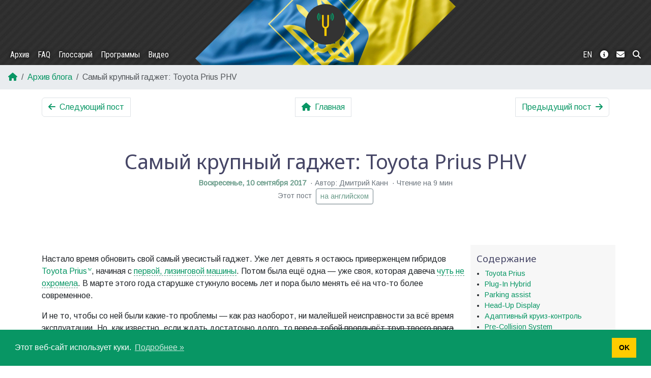

--- FILE ---
content_type: text/html; charset=UTF-8
request_url: https://yktoo.com/ru/blog/post/2017/09/10-%D1%81%D0%B0%D0%BC%D1%8B%D0%B9-%D0%BA%D1%80%D1%83%D0%BF%D0%BD%D1%8B%D0%B9-%D0%B3%D0%B0%D0%B4%D0%B6%D0%B5%D1%82-toyota-prius-phv/
body_size: 12963
content:
<!doctype html><html lang=ru><head><meta charset=utf-8><meta name=viewport content="width=device-width,initial-scale=1,shrink-to-fit=no"><meta name=theme-color content="#333333"><meta name=description content="Блог о жизни в Нидерландах: новости о Голландии, менталитет и сравнения, переводы голландских выражений и так далее"><meta property="og:title" content="Самый крупный гаджет: Toyota Prius PHV"><meta property="og:description" content="Настало время обновить свой самый увесистый гаджет. Уже лет девять я остаюсь приверженцем гибридов Toyota Prius, начиная с первой, лизинговой машины. Потом была ещё одна — уже своя, которая давеча чуть не охромела. В марте этого года старушке стукнуло восемь лет и пора было менять её на что-то более современное."><meta property="og:type" content="article"><meta property="og:url" content="https://yktoo.com/ru/blog/post/2017/09/10-%D1%81%D0%B0%D0%BC%D1%8B%D0%B9-%D0%BA%D1%80%D1%83%D0%BF%D0%BD%D1%8B%D0%B9-%D0%B3%D0%B0%D0%B4%D0%B6%D0%B5%D1%82-toyota-prius-phv/"><meta property="og:image" content="https://res.cloudinary.com/yktoo/image/upload/blog/3otf4wz2wimb0341.jpg"><meta property="article:published_time" content="2017-09-10T00:00:00+00:00"><meta property="article:modified_time" content="2017-09-10T00:00:00+00:00"><meta property="article:author" content="https://www.facebook.com/yktoo.blog"><meta property="article:publisher" content="https://www.facebook.com/yktoo.blog"><meta property="article:section" content="blog"><meta property="article:tag" content="Plug-In Hybrid"><meta property="article:tag" content="Toyota Prius"><meta property="article:tag" content="авто"><meta property="article:tag" content="гаджеты"><meta property="article:tag" content="DAB"><meta property="article:tag" content="DAB+"><meta property="fb:admins" content="yktoo"><meta name=twitter:title content="Самый крупный гаджет: Toyota Prius PHV"><meta name=twitter:description content="Настало время обновить свой самый увесистый гаджет. Уже лет девять я остаюсь приверженцем гибридов Toyota Prius, начиная с первой, лизинговой машины. Потом была ещё одна — уже своя, которая давеча чуть не охромела. В марте этого года старушке стукнуло восемь лет и пора было менять её на что-то более современное."><meta name=twitter:site content="@yktoo"><meta name=twitter:creator content="@yktoo"><meta name=twitter:card content="summary_large_image"><meta name=twitter:image content="https://res.cloudinary.com/yktoo/image/upload/blog/3otf4wz2wimb0341.jpg"><meta name=generator content="Hugo 0.150.0"><script type=application/ld+json>{"@context":"http://schema.org","@type":"BlogPosting","author":{"@type":"Person","name":"Дмитрий Канн"},"dateModified":"2017-09-10T00:00:00+00:00","datePublished":"2017-09-10T00:00:00+00:00","description":"Настало время обновить свой самый увесистый гаджет. Уже лет девять я остаюсь приверженцем гибридов Toyota Prius, начиная с первой, лизинговой машины. Потом была ещё одна — уже своя, которая давеча чуть не охромела. В марте этого года старушке стукнуло восемь лет и пора было менять её на что-то более современное.","headline":"Самый крупный гаджет: Toyota Prius PHV","image":{"@type":"ImageObject","url":"https://res.cloudinary.com/yktoo/image/upload/blog/3otf4wz2wimb0341.jpg"},"keywords":["Plug-In Hybrid","Toyota Prius","авто","гаджеты","DAB","DAB+"],"mainEntityOfPage":true,"publisher":{"@type":"Organization","logo":{"@type":"ImageObject","url":"https://yktoo.com/images/logo.png"},"name":"Yktoo","url":"https://yktoo.com/"},"url":"https://yktoo.com/ru/blog/post/2017/09/10-%D1%81%D0%B0%D0%BC%D1%8B%D0%B9-%D0%BA%D1%80%D1%83%D0%BF%D0%BD%D1%8B%D0%B9-%D0%B3%D0%B0%D0%B4%D0%B6%D0%B5%D1%82-toyota-prius-phv/","wordCount":1788}</script><link rel=canonical href=https://yktoo.com/ru/blog/post/2017/09/10-%D1%81%D0%B0%D0%BC%D1%8B%D0%B9-%D0%BA%D1%80%D1%83%D0%BF%D0%BD%D1%8B%D0%B9-%D0%B3%D0%B0%D0%B4%D0%B6%D0%B5%D1%82-toyota-prius-phv/><link rel="shortcut icon" type=image/x-icon href=https://yktoo.com/favicon.ico><title>Самый крупный гаджет: Toyota Prius PHV | Yktoo</title><link href=https://yktoo.com/main.min.css rel=stylesheet><script async src="https://www.googletagmanager.com/gtag/js?id=G-XK4422MN2R"></script><script>window.dataLayer=window.dataLayer||[];function gtag(){dataLayer.push(arguments)}gtag("js",new Date),gtag("config","G-XK4422MN2R")</script></head><body><a href id=btn-scroll-to-top class="fas fa-angle-up btn btn-secondary"></a><div class=main-container><header><nav id=navbar class="navbar navbar-expand-md navbar-dark pb-md-0 ua-bg"><div class="container-fluid flex-md-column"><a class=navbar-brand href=https://yktoo.com/ru/ title=Главная><img src=/images/logo.png alt=Logo width=48 height=48></a>
<button class=navbar-toggler type=button data-bs-toggle=collapse data-bs-target=#navbar-collapse aria-controls=navbar-collapse aria-expanded=false aria-label="Toggle navigation">
<span class=navbar-toggler-icon></span></button><div class="collapse navbar-collapse w-100 justify-content-between" id=navbar-collapse><ul class="nav navbar-nav"><li><a class=nav-link href=https://yktoo.com/ru/blog/archive/ title>Архив</a></li><li><a class=nav-link href=https://yktoo.com/ru/blog/faq/ title>FAQ</a></li><li><a class=nav-link href=https://yktoo.com/ru/glossary/ title>Глоссарий</a></li><li><a class=nav-link href=https://yktoo.com/ru/software/ title>Программы</a></li><li><a class=nav-link href=https://yktoo.com/ru/video/ title>Видео</a></li></ul><ul class="nav navbar-nav"><li><a class=nav-link href=https://yktoo.com/en/blog/post/2017/09/10-the-biggest-gadget-toyota-prius-phv/ title=English>EN</a></li><li><a class=nav-link href=https://yktoo.com/ru/about/ title="О сайте"><i class="fas fa-info-circle"></i></a></li><li><a class=nav-link href=https://yktoo.com/ru/about/contact/ title=Контакт><i class="fas fa-envelope"></i></a></li><li><a class=nav-link href=https://yktoo.com/ru/about/search/ title=Поиск><i class="fas fa-search"></i></a></li></ul></div></div></nav></header><section id=page><nav aria-label=breadcrumb><ol class=breadcrumb><li class=breadcrumb-item><a href=/ru/><i class="fas fa-home"></i></a></li><li class=breadcrumb-item><a href=/ru/blog/archive/>Архив блога</a></li><li class="breadcrumb-item active" aria-current=page>Самый крупный гаджет: Toyota Prius PHV</li></ol></nav><div class=container-md><nav class=paginator-before aria-label="Blog navigation"><ul class="pagination justify-content-between"><li class=page-item><a href=https://yktoo.com/ru/blog/post/2017/11/01-%D0%BE%D1%82%D0%B2%D0%B5%D1%82-%D0%BD%D0%B0-%D0%B3%D0%BB%D0%B0%D0%B2%D0%BD%D1%8B%D0%B9-%D0%B2%D0%BE%D0%BF%D1%80%D0%BE%D1%81/ class=page-link title="Ответ на главный вопрос"><i class="fas fa-arrow-left me-1"></i>
<span class="d-none d-sm-inline">Следующий пост</span></a></li><li class=page-item><a href=https://yktoo.com/ru/ class=page-link><i class="fas fa-home me-1"></i>
<span class="d-none d-sm-inline">Главная</span></a></li><li class=page-item><a href=https://yktoo.com/ru/blog/post/2017/07/01-%D0%B0%D0%BC%D0%B5%D1%80%D1%81%D1%84%D0%BE%D1%80%D1%82%D1%81%D0%BA%D0%B8%D0%B9-%D0%BC%D0%B0%D1%80%D0%B0%D1%84%D0%BE%D0%BD-2017/ class=page-link title="Амерсфортский марафон — 2017"><span class="d-none d-sm-inline">Предыдущий пост</span>
<i class="fas fa-arrow-right ms-1"></i></a></li></ul></nav><div class=row><div class="col-12 p-5 mb-3 text-center" id=blog-post-heading><h1 class="display-6 d-flex d-md-block flex-column"><span>Самый крупный гаджет: Toyota Prius PHV</span></h1><div class=page-heading-meta><a href=https://yktoo.com/ru/blog/post/0329 title="Постоянная ссылка на пост"><time datetime=2017-09-10T00:00:00Z>Воскресенье, 10 сентября 2017</time></a>
<span class=dot-sep></span>Автор:&nbsp;Дмитрий Канн
<span class=dot-sep></span>Чтение на 9 мин<div>Этот пост&nbsp;
<a href=https://yktoo.com/en/blog/post/2017/09/10-the-biggest-gadget-toyota-prius-phv/ class="btn btn-sm btn-outline-secondary" title="The biggest gadget: Toyota Prius PHV">на английском</a></div></div></div></div><article class=blog-post-single><div class=row><div class=col-md-9><section class="d-md-none article-toc"><button type=button class="btn btn-outline-secondary btn-collapse-toggler collapsed" data-bs-toggle=collapse data-bs-target=#article-toc-body aria-expanded=false aria-controls=article-toc-body>
<span class=me-2>Содержание</span>
<i class=fas></i></button><div class="collapse mt-3" id=article-toc-body><nav id=TableOfContents><ul><li><a href=#prius>Toyota Prius</a></li><li><a href=#plugin-hybrid>Plug-In Hybrid</a></li><li><a href=#parking-assist>Parking assist</a></li><li><a href=#head-up-display>Head-Up Display</a></li><li><a href=#adaptive-cruise-control>Адаптивный круиз-контроль</a></li><li><a href=#pre-collision-system>Pre-Collision System</a></li><li><a href=#keyless-entry>Keyless entry</a></li><li><a href=#audio-and-gps>Аудиосистема и GPS-навигация</a></li><li><a href=#data-collection>Сбор телеметрии</a></li><li><a href=#useful-bits>Полезные мелочи</a></li><li><a href=#missing-bits>Чего не хватает</a></li><li><a href=#bottom-line>Итого</a></li></ul></nav><ul><li><a href=#blog-post-comments>Комментарии</a></li></ul></div></section><section class=blog-post-content id=blog-post-content><p>Настало время обновить свой самый увесистый гаджет. Уже лет девять я остаюсь приверженцем гибридов <a href=https://ru.wikipedia.org/wiki/Toyota_Prius class=wikipedia lang=ru>Toyota Prius</a>, начиная с <a href=/ru/blog/post/2008/11/11-%D0%BD%D0%BE%D0%B2%D0%B0%D1%8F-%D0%B6%D0%B5%D0%BB%D0%B5%D0%B7%D0%BA%D0%B0/ class=internal title="Новая железка">первой, лизинговой машины</a>. Потом была ещё одна — уже своя, которая давеча <a href=/ru/blog/post/2017/01/07-%D0%B3%D0%BE%D1%82%D0%BE%D0%B2%D1%8C-%D1%81%D0%B0%D0%BD%D0%B8-%D0%BB%D0%B5%D1%82%D0%BE%D0%BC/ class=internal title="Готовь сани летом">чуть не охромела</a>. В марте этого года старушке стукнуло восемь лет и пора было менять её на что-то более современное.</p><p>И не то, чтобы со ней были какие-то проблемы — как раз наоборот, ни малейшей неисправности за всё время эксплуатации. Но, как известно, если ждать достаточно долго, то <del>перед тобой проплывёт труп твоего врага</del> проблемы не преминут появиться. Да и, в конце концов, хочется же порой чего-то новенького.</p><figure class="figure imgfig" data-slide-in><a class="image-link image-popup" href=https://res.cloudinary.com/yktoo/image/upload/blog/3otf4wz2wimb0341.jpg data-effect=mfp-with-zoom data-lightbox=image-1><img src=https://res.cloudinary.com/yktoo/image/upload/blog/3otf4wz2wimb0341.jpg alt="Toyota Prius PHV." class="figure-img img-fluid"></a><figcaption class=figure-caption>Toyota Prius PHV.</figcaption></figure><h2 id=prius>Toyota Prius</h2><p>Итак, это <i class=flang>Toyota Prius PHV</i> третьего поколения, модель <i class=flang>ZVW35</i>, впервые представленная в 2012 году. Моя же выпущена в сентябре <strong>2014</strong>-го, то есть ей три годика.</p><figure class="figure imgfig" data-slide-in><a class="image-link image-popup" href=https://res.cloudinary.com/yktoo/image/upload/blog/eidd0ypogh8o3001.jpg data-effect=mfp-with-zoom data-lightbox=image-1><img src=https://res.cloudinary.com/yktoo/image/upload/blog/eidd0ypogh8o3001.jpg alt="Toyota Prius PHV." class="figure-img img-fluid"></a><figcaption class=figure-caption>Toyota Prius PHV.</figcaption></figure><p>Почему я постоянно выбираю именно <i class=flang>Toyota Prius</i>?</p><ul><li>Во-первых, по статистике Тойота делает самые безотказные автомобили.</li><li>Во-вторых, у них наилучшее по моему мнению соотношение цены к качеству, а также цены к наворотам.</li><li>В-третьих, они мне просто нравятся — я привык к расположению всех этих ручек и кнопок.</li><li>Ну и, <em>last but not least</em>, они экономичны и экологичны.</li></ul><p>У меня есть, с чем сравнить, — довелось покататься на уйме прокатных авто: <i class=flang>Ford</i>, <i class=flang>Citroën</i>, <i class=flang>Volkswagen</i> и так далее.</p><p>Ещё на тест-драйве я заметил, сколько же в ней всего наворотили по сравнению с предыдущей моделью <strong>2009</strong> года! Перечислю вкратце самые интересные моменты, которых немало — похоже, первый владелец машины был большой поклонник дополнительных опций.</p><h2 id=plugin-hybrid>Plug-In Hybrid</h2><p>И начну с самого любопытного аспекта — гибридности. Аббревиатура <i class=flang>PHV</i> в названии модели означает <i class=flang>plug-in hybrid vehicle</i>, то есть «гибридный автомобиль с возможностью подзарядки». <em>Гибрид</em> — значит, что машина может бегать как на бензине, так и на электричестве. В «обычных» гибридах аккумулятор подзаряжается автоматически при торможении либо при езде на бензиновом движке, и используется в основном при разгоне, помогая основному ДВС.</p><p>Мой старый Приус, относящийся к предыдущему поколению, имел никель-металл-гидридную батарею небольшой ёмкости и в <em>чисто электрическом</em> режиме (так называемом <i class=flang>EV</i>, <i class=flang>Electric Vehicle</i>) мог проехать 1,5-3 км максимум.</p><p>У <i class=flang>plug-in hybrid</i> аккумулятор можно подзаряжать от обычной розетки. У моего <i class=flang>Prius</i> батарея уже литий-ионная, ёмкостью <strong>4,4 кВт·ч</strong>. Это, конечно, не <a href=https://ru.wikipedia.org/wiki/Tesla_Model_S class=wikipedia lang=ru>Tesla Model S</a> с огромным аккумулятором в 70-90 кВт·ч. На полностью заряженном <i class=flang>Prius PHV</i> в электрическом режиме можно проехать примерно <strong>18-20 км</strong>. Это, с одной стороны, не особенно много, а с другой — вполне достаточно, чтобы съездить за продуктами или на шопинг в соседний город и обратно. Для перехода в режим <i class=flang>EV</i> и обратно есть отдельная кнопка, но, если заряд на исходе или резко нажата педаль газа, режим <i class=flang>EV</i> автоматически выключится. Также он временно выключается, если машина разгоняется до <strong>90 км/ч</strong>.</p><p>Этот более крупный аккумулятор Тойота решила запихнуть в багажник, из-за чего больше не осталось места для запасного колеса. Мне остаётся лишь надеяться, что оно не понадобится.</p><figure class="figure imgfig" data-slide-in><a class="image-link image-popup" href=https://res.cloudinary.com/yktoo/image/upload/blog/v5q54nnpxqmw1968.jpg data-effect=mfp-with-zoom data-lightbox=image-1><img src=https://res.cloudinary.com/yktoo/image/upload/blog/v5q54nnpxqmw1968.jpg alt="Багажник Приуса." class="figure-img img-fluid"></a><figcaption class=figure-caption>Багажник Приуса.</figcaption></figure><p>Аккумулятор «с нуля» заряжается примерно за час (током 10 А, т.е. мощностью 2,3 кВт), что свидетельствует о том, что «нулю» соответствует остаточный заряд где-то в 50%. По местным расценкам на электроэнергию (около <strong>€0,11</strong> днём и <strong>0,09</strong> ночью) полный <em>электробак</em> обходится примерно в <strong>25</strong> евроцентов, что практически бесплатно. Езда на бензине примерно в шесть раз дороже (и это, заметьте, на гибриде, у которого средний расход всего <strong>3-4 л</strong> на 100 км) — в настоящее время литр 95-го стоит в наших краях около <strong>1,50</strong> евро.</p><figure class="figure imgfig" data-slide-in><a class="image-link image-popup" href=https://res.cloudinary.com/yktoo/image/upload/blog/pl87je1t63321096.jpg data-effect=mfp-with-zoom data-lightbox=image-1><img src=https://res.cloudinary.com/yktoo/image/upload/blog/pl87je1t63321096.jpg alt=Аккумулятор. class="figure-img img-fluid"></a><figcaption class=figure-caption>Аккумулятор.</figcaption></figure><p>Кстати, у Приуса можно выставить таймер, чтобы заряжать его ночью по более дешёвому тарифу.</p><h2 id=parking-assist>Parking assist</h2><p>Приусы славятся своим крайне ограниченным обзором сзади, что надо учитывать при езде задним ходом. Камера на двери багажника, включающаяся автоматически при переключении на заднюю передачу — это поистине спасение, с ней прекрасно видно всё, что происходит за задним бампером. Первый же хозяин ещё до кучи установил парковочные сенсоры сзади (зачем, если есть камера?!) и спереди. Задние активируются опять же автоматически при езде назад, а передние можно включать и выключать отдельной кнопкой — чтобы они не пищали на светофоре и на проходящих людей.</p><h2 id=head-up-display>Head-Up Display</h2><p>Обалденная штука <i class=flang>Head-Up Display</i> (<i class=flang>HUD</i>) — он проецирует текущую скорость и, опционально, подсказки GPS-навигатора прямо на ветровое стекло:</p><figure class="figure imgfig" data-slide-in><a class="image-link image-popup" href=https://res.cloudinary.com/yktoo/image/upload/blog/idu1ezzf7gay0290.jpg data-effect=mfp-with-zoom data-lightbox=image-1><img src=https://res.cloudinary.com/yktoo/image/upload/blog/idu1ezzf7gay0290.jpg alt="Head-Up Display." class="figure-img img-fluid"></a><figcaption class=figure-caption>Head-Up Display.</figcaption></figure><p>С ним можно видеть скорость, не отвлекаясь от дороги. Положение и яркость <i class=flang>HUD</i> настраиваются, его прекрасно видно в любых условиях, и при этом он нисколько не мешает.</p><h2 id=adaptive-cruise-control>Адаптивный круиз-контроль</h2><p>Круиз-контроль (<i class=flang>cruise control</i>), позволяющий выставить желаемую скорость и автоматически поддерживающий её, есть в Приусах уже давно. В третьем поколении здесь добавили радар, так что машина автоматически выдерживает дистанцию с тем, кто перед тобой. Минимальная дистанция выставляется специальной кнопкой на руле (от одного до трёх делений), и определяется, исходя из твоей собственной скорости и скорости впереди идущего транспортного средства. То есть, например, если ты идёшь 100 км/ч, а машина впереди 90 км/ч, то твой Приус начинает притормаживать уже метров за пятьдесят (при минимальной выставленной дистанции в одно деление). Если же машина перед тобой едет быстрее тебя, то он не будет притормаживать, даже если между вами десять метров.</p><p>Обгонять на круиз-контроле можно без проблем, при нажатии на педаль газа машина ускоряется, как обычно, при её отпускании — возвращается к выставленной скорости. При нажатии на тормоз круиз-контроль сразу отключается. Также он выключается, если скорость падает ниже 40 км/ч, так что предназначена эта функция в основном для езды по трассе.</p><p>Кроме радара, по сравнению с предыдущей моделью здесь ещё добавили отображение текущей выставленной скорости, а также сделали изменение её с шагом в <strong>5 км/ч</strong> (100, 105, 110 и так далее), что очень удобно. В режиме, когда радар отключен, скорость меняется, как и раньше, с дурацким шагом в 1,6 км/ч.</p><p>На магистралях я пользуюсь круиз-контролем практически постоянно — не нужно держать нажатой педаль газа и нет риска нарваться на штраф (а <a href=/ru/blog/post/2011/11/25-%D1%88%D1%82%D1%80%D0%B0%D1%84%D1%8B-%D0%BD%D0%B0-%D0%B4%D0%BE%D1%80%D0%BE%D0%B3%D0%B0%D1%85-%D0%B2-2012/ class=internal title="Штрафы на дорогах в 2012">штрафуют</a> у нас уже за превышение в 4 км/ч). С появлением «адаптивности» стало ещё удобнее, но полностью полагаться на радар не стоит. Насколько я могу судить, работает радар хорошо, распознаёт машины и мотоциклы в твоей полосе довольно надёжно и на другие полосы не отвлекается, даже на изгибах трассы, но временами подъезжает как-то очень уж близко, а также имеет склонность не замечать машины, резко выруливающие на твою полосу. Кроме того, он видит лишь <em>одну</em> впереди идущую машину, в отличие от меня.</p><p>Ну, и самое главное, — производитель категорически снимает с себя ответственность за любые неприятности, вытекающие из использования этого средства. Как говорится, пользуйтесь на свой страх и риск.</p><h2 id=pre-collision-system>Pre-Collision System</h2><p>Тот же самый радар используется для <i class=flang>PCS</i> (<i class=flang>Pre-Collision System</i>), системы безопасности, активизирующейся, если столкновение неизбежно. В таком случае <i class=flang>PCS</i> натягивает ремни безопасности передних кресел и применяет усиленное торможение. Систему можно отключить специальной кнопкой.</p><p>Ещё на ту же тему: здесь установлены активные подголовники, слегка подающиеся вперёд при заднем столкновении и тем самым снижающие риск повреждения шейных позвонков.</p><h2 id=keyless-entry>Keyless entry</h2><p>Так же, как и в прошлой модели, здесь можно открывать/закрывать двери и заводить машину, держа ключ в кармане. Двери разблокируются, если дотронуться до ручки одной из передних дверей, и блокируются отдельной кнопкой на той же ручке. Новшество этой модели состоит в том, что кнопка стала сенсорной (и, кажется, более отзывчивой). Кнопка блокировки дверей на двери багажника осталась обычной, но её убрали с глаз долой, поместив рядом с кнопкой открытия багажника.</p><p>Ещё на ключ добавили кнопку для удалённого запуска кондиционера. Теперь можно заранее охладить (или нагреть) салон перед выходом из дома.</p><p>Часто задаваемый вопрос — а что, если кто-то дотронется до ручки и разблокирует двери, пока вы увлечены чем-то другим, и коварно этим воспользуется? Тойота гарантирует, что система не среагирует на ключ, если он находится далее, чем в двух метрах от сенсора. На практике же вам нужно стоять ближе, чем за метр. Навряд ли при этом можно не заметить, что кто-то открывает дверь, это очень уж сильно увлечься надобно.</p><p>Ещё один часто задаваемый вопрос — что будет, если вы забыли ключ внутри машины? Ответ: всё предусмотрено, Приус не даст заблокировать двери, пока в салоне есть хоть один ключ (даже если вы стоите снаружи с другим).</p><p>Ну и на случай, если с электронным ключом что-то не так, у него внутри если ещё обычный, механический ключик, которым можно открыть водительскую дверь.</p><h2 id=audio-and-gps>Аудиосистема и GPS-навигация</h2><p>В Приусе 2009 через <i class=flang>Bluetooth</i> можно было только звонить по телефону и копировать телефонную книгу. Здесь же ещё добавили <i class=flang>Bluetooth</i>-профили для воспроизведения музыки и обмена данными. То есть наконец-то можно слушать музыку с телефона через аудиосистему машины. Профиль передачи данных используется Приусом для поиска адресов в Интернете.</p><p>В дополнение к традиционному аналоговому радио с <i class=flang>FM</i> и <i class=flang>AM</i> (зачем здесь последний, хоть убей, не пойму) в моей модели появилось цифровое <a href=https://en.wikipedia.org/wiki/Digital_audio_broadcasting class=wikipedia lang=en>DAB+</a>, наконец-то я могу слушать <i class=flang>BBC</i>! Качество звука в <i class=flang>DAB+</i> несравнимо выше, но связь всё равно периодически пропадает.</p><p>Навигатор здесь заметно новее, чем в моей прежней старушке — за прошедшие с момента её выпуска 8 лет очень много всего построили и перестроили. Здесь всё гораздо свежее, но всё же порой натыкаешься на некоторые несоответствия. Из улучшений можно отметить индикацию допустимой скорости, а также «хлебные крошки» — точки, появляющиеся на пройденном маршруте и позволяющие увидеть, где ты недавно проезжал.</p><p>Моя модель оснащена <a href=https://ru.wikipedia.org/wiki/%d0%9a%d0%b0%d0%bd%d0%b0%d0%bb_%d0%b0%d0%b2%d1%82%d0%be%d0%b4%d0%be%d1%80%d0%be%d0%b6%d0%bd%d1%8b%d1%85_%d1%81%d0%be%d0%be%d0%b1%d1%89%d0%b5%d0%bd%d0%b8%d0%b9 class=wikipedia lang=ru>TMC</a>, радиомодулем, непрерывно получающим информацию о пробках и закрытых дорогах. Эта информация может учитываться системой при выборе маршрута, но я этим не пользуюсь, потому что предлагаемые ей альтернативные маршруты, как правило, совершенно дикие.</p><h2 id=data-collection>Сбор телеметрии</h2><p>Согласно мануалу, <i class=flang>Prius</i> оснащён «чёрным ящиком», <i class=flang>EDR</i> (<i class=flang>event data recorder</i>), который собирает и записывает диагностические данные, такие как скорость машины, положение педалей газа и тормоза, статус батареи, положение переключателя передач, были ли пристёгнуты ремни и т.д. Компания уверяет, что эти данные могут использоваться только лишь при анализе неисправностей в случае аварии или по решению суда.</p><h2 id=useful-bits>Полезные мелочи</h2><p>Наконец-то добавили (в моей версии):</p><ul><li>Датчик дождя, автоматически включающий дворники и подстраивающий их частоту.</li><li>Светодиодные фары.</li><li>Датчик освещённости, автоматически их зажигающий.</li><li>Омыватель фар.</li><li><i class=flang>DRL</i> (<i class=flang>daytime running lights</i>) — светодиодные фары, использующиеся при езде днём.</li><li>Складывание боковых зеркал заднего вида. Зеркала автоматически захлопываются при блокировке дверей и расхлопываются обратно при включении машины.</li><li>Полное открывание и закрывание (отключаемое!) всех четырёх стёкол по нажатию соответствующей кнопки «до щелчка», защиту от застревания, а также прикольное замедление движения стекла в конце.</li><li>Телескопический руль. Раньше его можно было регулировать только по высоте, теперь он ещё и выдвигается.</li><li>Подушки безопасности для коленей водителя.</li><li>Регулируемый прогиб сиденья водителя в районе поясницы, с электроприводом.</li><li>Автоматическая установка высоты фар, в зависимости от загрузки машины. В прошлой версии для регулировки было отдельное колёсико.</li><li>Автоматическое отключение машины через час бездействия.</li></ul><h2 id=missing-bits>Чего не хватает</h2><p>Так и не добавили:</p><ul><li>Автомата, трижды мигающего поворотником при перестроении, как в <i class=flang>Volkswagen</i>.</li><li>Дистанционного открывания и закрывания багажника, как в <i class=flang>Volvo</i>.</li><li>Предупреждения при блокировании дверей, что не все окна подняты до конца.</li></ul><h2 id=bottom-line>Итого</h2><p>По результатам трёхмесячной эксплуатации гаджета я им более чем доволен. Всё работает безупречно, как и положено. Самый сильный вау-эффект производит, конечно, режим электромобиля — когда ты нажимаешь кнопку включения и без единого звука трогаешься с места.</p><p>Расход бензина — даже без использования <i class=flang>EV</i>-режима — очень низкий, порядка <strong>4 л</strong> на сотню на скорости 100 км/ч. По моим прикидкам, только за счёт его экономичности разница в цене с обычным авто может окупиться за три-четыре года. ■</p></section><section class=blog-subscribe-cta><div class=fw-bold>Подписаться на обновления блога:</div><div class=button-row><a class="btn icon-btn" href=https://mailchi.mp/742f1258b0f7/yktoo-ru title="Подписаться по емэйлу"><i class="fas fa-envelope colourise"></i>
</a><a class="btn icon-btn" href=https://t.me/yktoo_ru title="Подписаться в Телеграм"><i class="fab fa-telegram colourise"></i>
</a><a class="btn icon-btn" href=https://yktoo.com/ru/index.xml title="Лента в формате RSS"><i class="fas fa-rss-square colourise"></i>
</a><a class="btn btn-link" href=/ru/blog/subscribe role=button>Ещё<i class="fas fa-angles-right ms-1"></i></a></div><div class=mt-4>Сделано с помощью <a href=https://yktoo.me/once><img src=/images/logos/onceto-logo-link.svg alt=once.to> — самого быстрого сокращателя ссылок</a>.</div></section><section class=blog-post-comments id=blog-post-comments><h2>Комментарии</h2><script defer src=https://comentario.app/comentario.js></script><comentario-comments page-id=/blog/post/0329 theme=light></comentario-comments></section></div><aside class="col-md-3 article-sidebar"><div class="sticky-md-top pt-3"><section class="d-none d-md-block"><h5>Содержание</h5><nav id=TableOfContents><ul><li><a href=#prius>Toyota Prius</a></li><li><a href=#plugin-hybrid>Plug-In Hybrid</a></li><li><a href=#parking-assist>Parking assist</a></li><li><a href=#head-up-display>Head-Up Display</a></li><li><a href=#adaptive-cruise-control>Адаптивный круиз-контроль</a></li><li><a href=#pre-collision-system>Pre-Collision System</a></li><li><a href=#keyless-entry>Keyless entry</a></li><li><a href=#audio-and-gps>Аудиосистема и GPS-навигация</a></li><li><a href=#data-collection>Сбор телеметрии</a></li><li><a href=#useful-bits>Полезные мелочи</a></li><li><a href=#missing-bits>Чего не хватает</a></li><li><a href=#bottom-line>Итого</a></li></ul></nav><ul><li><a href=#blog-post-comments>Комментарии</a></li></ul></section><section class=blog-post-more-to-read><h5>Что ещё почитать</h5><article class="card text-center mb-3 overflow-hidden"><a href=/ru/blog/post/2022/06/19-%D0%BE-%D0%BF%D0%BE%D0%BB%D1%8C%D0%B7%D0%B5-%D0%BF%D0%BE%D0%B4%D0%BA%D0%B0%D1%81%D1%82%D0%BE%D0%B2-%D0%BE%D0%B1%D0%B7%D0%BE%D1%80-%D1%86%D0%B8%D1%84%D1%80%D0%BE%D0%B2%D0%BE%D0%B3%D0%BE-dab-%D1%80%D0%B0%D0%B4%D0%B8%D0%BE-denver-dab-18/ class=card-link-overlay></a><div class=top-image><div class=in-image-top-right><time datetime=2022-06-19T11:06:24+02:00>19.06.2022</time></div><img src=https://res.cloudinary.com/yktoo/image/upload/t_s320/blog/ntfuflzi19edrfsgftjg.jpg alt="Post image"></div><div class=card-body><div class=card-text><span class=post-series-title>О пользе подкастов: обзор цифрового DAB-радио Denver DAB-18</span></div></div></article><article class="card text-center mb-3 overflow-hidden"><a href=/ru/blog/post/2017/01/07-%D0%B3%D0%BE%D1%82%D0%BE%D0%B2%D1%8C-%D1%81%D0%B0%D0%BD%D0%B8-%D0%BB%D0%B5%D1%82%D0%BE%D0%BC/ class=card-link-overlay></a><div class=top-image><div class=in-image-top-right><time datetime=2017-01-07T00:00:00Z>07.01.2017</time></div><img src=https://res.cloudinary.com/yktoo/image/upload/t_s320/blog/pp9qsj9ha4f60587.jpg alt="Post image"></div><div class=card-body><div class=card-text><span class=post-series-title>Готовь сани летом</span></div></div></article><article class="card text-center mb-3 overflow-hidden"><a href=/ru/blog/post/2008/11/11-%D0%BD%D0%BE%D0%B2%D0%B0%D1%8F-%D0%B6%D0%B5%D0%BB%D0%B5%D0%B7%D0%BA%D0%B0/ class=card-link-overlay></a><div class=top-image><div class=in-image-top-right><time datetime=2008-11-11T00:00:00Z>11.11.2008</time></div><img src=https://res.cloudinary.com/yktoo/image/upload/t_s320/blog/jypcrqe2jvtr2307.jpg alt="Post image"></div><div class=card-body><div class=card-text><span class=post-series-title>Новая железка</span></div></div></article><article class="card text-center mb-3 overflow-hidden"><a href=/ru/blog/post/2022/11/28-5g-%D0%B8-%D0%BC%D0%BE%D0%B1%D0%B8%D0%BB%D1%8C%D0%BD%D0%B0%D1%8F-%D1%81%D0%B2%D1%8F%D0%B7%D1%8C-%D0%B2-%D1%81%D0%B0%D0%BC%D0%BE%D0%BB%D1%91%D1%82%D0%B0%D1%85-%D0%B5%D0%B2%D1%80%D0%BE%D1%81%D0%BE%D1%8E%D0%B7%D0%B0/ class=card-link-overlay></a><div class=top-image><div class=in-image-top-right><time datetime=2022-11-28T20:00:06+01:00>28.11.2022</time></div><img src=https://res.cloudinary.com/yktoo/image/upload/t_s320/blog/f4eqqtkiqhbsxkwauazx.jpg alt="Post image"></div><div class=card-body><div class=card-text><span class=post-series-title>5G и мобильная связь в самолётах Евросоюза</span></div></div></article><article class="card text-center mb-3 overflow-hidden"><a href=/ru/blog/post/2022/06/23-%D0%B4%D0%B5%D1%82%D0%B5%D0%BA%D1%82%D0%BE%D1%80%D1%8B-%D0%B4%D1%8B%D0%BC%D0%B0-%D0%B2-%D0%B6%D0%B8%D0%BB%D1%8B%D1%85-%D0%B4%D0%BE%D0%BC%D0%B0%D1%85-%D0%B2-%D0%BD%D0%B8%D0%B4%D0%B5%D1%80%D0%BB%D0%B0%D0%BD%D0%B4%D0%B0%D1%85-%D1%81%D1%82%D0%B0%D0%BD%D0%BE%D0%B2%D1%8F%D1%82%D1%81%D1%8F-%D0%BE%D0%B1%D1%8F%D0%B7%D0%B0%D1%82%D0%B5%D0%BB%D1%8C%D0%BD%D1%8B%D0%BC%D0%B8/ class=card-link-overlay></a><div class=top-image><div class=in-image-top-right><time datetime=2022-06-23T07:28:45+02:00>23.06.2022</time></div><img src=https://res.cloudinary.com/yktoo/image/upload/t_s320/blog/owgxx8op0klxafum9dfw.jpg alt="Post image"></div><div class=card-body><div class=card-text><span class=post-series-title>Детекторы дыма в жилых домах в Нидерландах становятся обязательными</span></div></div></article><article class="card text-center mb-3 overflow-hidden"><a href=/ru/blog/post/2022/02/04-%D0%B0%D0%B2%D1%82%D0%BE%D1%88%D1%82%D1%80%D0%B0%D1%84%D1%8B-%D0%B2-2022-%D0%B3%D0%BE%D0%B4%D1%83/ class=card-link-overlay></a><div class=top-image><div class=in-image-top-right><time datetime=2022-02-04T18:40:39+01:00>04.02.2022</time></div><img src=https://res.cloudinary.com/yktoo/image/upload/t_s320/blog/mqnmbp2velt5zzbwoovy.jpg alt="Post image"></div><div class=card-body><div class=card-text><span class=post-series-title>Автоштрафы в 2022 году</span></div></div></article></section><section><h5>Теги</h5><a href=/ru/blog/tags/dab/ rel=tag>DAB</a>, <a href=/ru/blog/tags/dab-/ rel=tag>DAB+</a>, <a href=/ru/blog/tags/plug-in-hybrid/ rel=tag>Plug-In Hybrid</a>, <a href=/ru/blog/tags/toyota-prius/ rel=tag>Toyota Prius</a>, <a href=/ru/blog/tags/%D0%B0%D0%B2%D1%82%D0%BE/ rel=tag>авто</a>, <a href=/ru/blog/tags/%D0%B3%D0%B0%D0%B4%D0%B6%D0%B5%D1%82%D1%8B/ rel=tag>гаджеты</a></section></div></aside></div></article><section id=page-sharing-buttons><div class=fw-bold>Поделиться:</div><div class=button-row><a title="Копировать постоянную ссылку на эту страницу" href=https://yktoo.com/ru/blog/post/0329 class="btn icon-btn copy-link" target=_blank rel=noopener data-copied=Скопировано!><i class="fas fa-copy"></i></a>
<a title="Поделиться на Facebook" href="https://facebook.com/sharer/sharer.php?u=https%3A%2F%2Fyktoo.com%2Fru%2Fblog%2Fpost%2F0329" class="btn icon-btn" target=_blank rel=noopener><i class="fab fa-facebook colourise"></i></a>
<a title="Поделиться на Twitter" href="https://twitter.com/intent/tweet/?text=%D0%A1%D0%B0%D0%BC%D1%8B%D0%B9+%D0%BA%D1%80%D1%83%D0%BF%D0%BD%D1%8B%D0%B9+%D0%B3%D0%B0%D0%B4%D0%B6%D0%B5%D1%82%3A+Toyota+Prius+PHV&amp;url=https%3A%2F%2Fyktoo.com%2Fru%2Fblog%2Fpost%2F0329" class="btn icon-btn" target=_blank rel=noopener><i class="fab fa-twitter colourise"></i></a>
<a title="Поделиться на Tumblr" href="https://tumblr.com/widgets/share/tool?canonicalUrl=https%3A%2F%2Fyktoo.com%2Fru%2Fblog%2Fpost%2F0329" class="btn icon-btn" target=_blank rel=noopener><i class="fab fa-tumblr colourise"></i></a>
<a title="Поделиться на E-mail" href="mailto:?body=https%3A%2F%2Fyktoo.com%2Fru%2Fblog%2Fpost%2F0329&amp;subject=%D0%A1%D0%B0%D0%BC%D1%8B%D0%B9+%D0%BA%D1%80%D1%83%D0%BF%D0%BD%D1%8B%D0%B9+%D0%B3%D0%B0%D0%B4%D0%B6%D0%B5%D1%82%3A+Toyota+Prius+PHV" class="btn icon-btn" target=_blank rel=noopener><i class="fas fa-envelope colourise"></i></a>
<a title="Поделиться на Pinterest" href="https://pinterest.com/pin/create/button/?description=%D0%A1%D0%B0%D0%BC%D1%8B%D0%B9+%D0%BA%D1%80%D1%83%D0%BF%D0%BD%D1%8B%D0%B9+%D0%B3%D0%B0%D0%B4%D0%B6%D0%B5%D1%82%3A+Toyota+Prius+PHV&amp;media=https%3A%2F%2Fres.cloudinary.com%2Fyktoo%2Fimage%2Fupload%2Fblog%2F3otf4wz2wimb0341.jpg&amp;url=https%3A%2F%2Fyktoo.com%2Fru%2Fblog%2Fpost%2F0329" class="btn icon-btn" target=_blank rel=noopener><i class="fab fa-pinterest colourise"></i></a>
<a title="Поделиться на LinkedIn" href="https://www.linkedin.com/shareArticle?mini=true&amp;source=https%3A%2F%2Fyktoo.com%2Fru%2Fblog%2Fpost%2F0329&amp;summary=%D0%9D%D0%B0%D1%81%D1%82%D0%B0%D0%BB%D0%BE+%D0%B2%D1%80%D0%B5%D0%BC%D1%8F+%D0%BE%D0%B1%D0%BD%D0%BE%D0%B2%D0%B8%D1%82%D1%8C+%D1%81%D0%B2%D0%BE%D0%B9+%D1%81%D0%B0%D0%BC%D1%8B%D0%B9+%D1%83%D0%B2%D0%B5%D1%81%D0%B8%D1%81%D1%82%D1%8B%D0%B9+%D0%B3%D0%B0%D0%B4%D0%B6%D0%B5%D1%82.+%D0%A3%D0%B6%D0%B5+%D0%BB%D0%B5%D1%82+%D0%B4%D0%B5%D0%B2%D1%8F%D1%82%D1%8C+%D1%8F+%D0%BE%D1%81%D1%82%D0%B0%D1%8E%D1%81%D1%8C+%D0%BF%D1%80%D0%B8%D0%B2%D0%B5%D1%80%D0%B6%D0%B5%D0%BD%D1%86%D0%B5%D0%BC+%D0%B3%D0%B8%D0%B1%D1%80%D0%B8%D0%B4%D0%BE%D0%B2+Toyota+Prius%2C+%D0%BD%D0%B0%D1%87%D0%B8%D0%BD%D0%B0%D1%8F+%D1%81+%D0%BF%D0%B5%D1%80%D0%B2%D0%BE%D0%B9%2C+%D0%BB%D0%B8%D0%B7%D0%B8%D0%BD%D0%B3%D0%BE%D0%B2%D0%BE%D0%B9+%D0%BC%D0%B0%D1%88%D0%B8%D0%BD%D1%8B.+%D0%9F%D0%BE%D1%82%D0%BE%D0%BC+%D0%B1%D1%8B%D0%BB%D0%B0+%D0%B5%D1%89%D1%91+%D0%BE%D0%B4%D0%BD%D0%B0+%E2%80%94+%D1%83%D0%B6%D0%B5+%D1%81%D0%B2%D0%BE%D1%8F%2C+%D0%BA%D0%BE%D1%82%D0%BE%D1%80%D0%B0%D1%8F+%D0%B4%D0%B0%D0%B2%D0%B5%D1%87%D0%B0+%D1%87%D1%83%D1%82%D1%8C+%D0%BD%D0%B5+%D0%BE%D1%85%D1%80%D0%BE%D0%BC%D0%B5%D0%BB%D0%B0.+%D0%92+%D0%BC%D0%B0%D1%80%D1%82%D0%B5+%D1%8D%D1%82%D0%BE%D0%B3%D0%BE+%D0%B3%D0%BE%D0%B4%D0%B0+%D1%81%D1%82%D0%B0%D1%80%D1%83%D1%88%D0%BA%D0%B5+%D1%81%D1%82%D1%83%D0%BA%D0%BD%D1%83%D0%BB%D0%BE+%D0%B2%D0%BE%D1%81%D0%B5%D0%BC%D1%8C+%D0%BB%D0%B5%D1%82+%D0%B8+%D0%BF%D0%BE%D1%80%D0%B0+%D0%B1%D1%8B%D0%BB%D0%BE+%D0%BC%D0%B5%D0%BD%D1%8F%D1%82%D1%8C+%D0%B5%D1%91+%D0%BD%D0%B0+%D1%87%D1%82%D0%BE-%D1%82%D0%BE+%D0%B1%D0%BE%D0%BB%D0%B5%D0%B5+%D1%81%D0%BE%D0%B2%D1%80%D0%B5%D0%BC%D0%B5%D0%BD%D0%BD%D0%BE%D0%B5.&amp;title=%D0%A1%D0%B0%D0%BC%D1%8B%D0%B9+%D0%BA%D1%80%D1%83%D0%BF%D0%BD%D1%8B%D0%B9+%D0%B3%D0%B0%D0%B4%D0%B6%D0%B5%D1%82%3A+Toyota+Prius+PHV&amp;url=https%3A%2F%2Fyktoo.com%2Fru%2Fblog%2Fpost%2F0329" class="btn icon-btn" target=_blank rel=noopener><i class="fab fa-linkedin colourise"></i></a>
<a title="Поделиться на Reddit" href="https://reddit.com/submit/?resubmit=true&amp;title=%D0%A1%D0%B0%D0%BC%D1%8B%D0%B9+%D0%BA%D1%80%D1%83%D0%BF%D0%BD%D1%8B%D0%B9+%D0%B3%D0%B0%D0%B4%D0%B6%D0%B5%D1%82%3A+Toyota+Prius+PHV&amp;url=https%3A%2F%2Fyktoo.com%2Fru%2Fblog%2Fpost%2F0329" class="btn icon-btn" target=_blank rel=noopener><i class="fab fa-reddit colourise"></i></a>
<a title="Поделиться на XING" href="https://www.xing.com/app/user?op=share&amp;title=%D0%A1%D0%B0%D0%BC%D1%8B%D0%B9+%D0%BA%D1%80%D1%83%D0%BF%D0%BD%D1%8B%D0%B9+%D0%B3%D0%B0%D0%B4%D0%B6%D0%B5%D1%82%3A+Toyota+Prius+PHV&amp;url=https%3A%2F%2Fyktoo.com%2Fru%2Fblog%2Fpost%2F0329" class="btn icon-btn" target=_blank rel=noopener><i class="fab fa-xing colourise"></i></a>
<a title="Поделиться на WhatsApp" href="whatsapp://send?text=%D0%A1%D0%B0%D0%BC%D1%8B%D0%B9+%D0%BA%D1%80%D1%83%D0%BF%D0%BD%D1%8B%D0%B9+%D0%B3%D0%B0%D0%B4%D0%B6%D0%B5%D1%82%3A+Toyota+Prius+PHV+https%3A%2F%2Fyktoo.com%2Fru%2Fblog%2Fpost%2F0329" class="btn icon-btn" target=_blank rel=noopener><i class="fab fa-whatsapp colourise"></i></a>
<a title="Поделиться на Hacker News" href="https://news.ycombinator.com/submitlink?t=%D0%A1%D0%B0%D0%BC%D1%8B%D0%B9+%D0%BA%D1%80%D1%83%D0%BF%D0%BD%D1%8B%D0%B9+%D0%B3%D0%B0%D0%B4%D0%B6%D0%B5%D1%82%3A+Toyota+Prius+PHV&amp;u=https%3A%2F%2Fyktoo.com%2Fru%2Fblog%2Fpost%2F0329" class="btn icon-btn" target=_blank rel=noopener><i class="fab fa-y-combinator colourise"></i></a>
<a title="Поделиться на VK" href="https://vk.com/share.php?url=https%3A%2F%2Fyktoo.com%2Fru%2Fblog%2Fpost%2F0329" class="btn icon-btn" target=_blank rel=noopener><i class="fab fa-vk colourise"></i></a>
<a title="Поделиться на Telegram" href="https://telegram.me/share/url?text=%D0%A1%D0%B0%D0%BC%D1%8B%D0%B9+%D0%BA%D1%80%D1%83%D0%BF%D0%BD%D1%8B%D0%B9+%D0%B3%D0%B0%D0%B4%D0%B6%D0%B5%D1%82%3A+Toyota+Prius+PHV&amp;url=https%3A%2F%2Fyktoo.com%2Fru%2Fblog%2Fpost%2F0329" class="btn icon-btn" target=_blank rel=noopener><i class="fab fa-telegram colourise"></i></a></div></section><nav class=paginator-after aria-label="Blog navigation"><ul class="pagination justify-content-between"><li class=page-item><a href=https://yktoo.com/ru/blog/post/2017/11/01-%D0%BE%D1%82%D0%B2%D0%B5%D1%82-%D0%BD%D0%B0-%D0%B3%D0%BB%D0%B0%D0%B2%D0%BD%D1%8B%D0%B9-%D0%B2%D0%BE%D0%BF%D1%80%D0%BE%D1%81/ class=page-link title="Ответ на главный вопрос"><i class="fas fa-arrow-left me-1"></i>
<span class="d-none d-sm-inline">Следующий пост</span></a></li><li class=page-item><a href=https://yktoo.com/ru/ class=page-link><i class="fas fa-home me-1"></i>
<span class="d-none d-sm-inline">Главная</span></a></li><li class=page-item><a href=https://yktoo.com/ru/blog/post/2017/07/01-%D0%B0%D0%BC%D0%B5%D1%80%D1%81%D1%84%D0%BE%D1%80%D1%82%D1%81%D0%BA%D0%B8%D0%B9-%D0%BC%D0%B0%D1%80%D0%B0%D1%84%D0%BE%D0%BD-2017/ class=page-link title="Амерсфортский марафон — 2017"><span class="d-none d-sm-inline">Предыдущий пост</span>
<i class="fas fa-arrow-right ms-1"></i></a></li></ul></nav></div></section><footer id=footer><div id=footer-nav><ul class="nav justify-content-center d-flex"><li class=nav-item><a class=nav-link href=https://yktoo.com/ru/><b>Блог</b></a><ul class="nav flex-column"><li class=nav-item><a class=nav-link href=https://yktoo.com/ru/blog/archive/><span class=dot-sep></span>Архив</a></li><li class=nav-item><a class=nav-link href=https://yktoo.com/ru/blog/map/><span class=dot-sep></span>Карта</a></li><li class=nav-item><a class=nav-link href=https://yktoo.com/ru/blog/tags/><span class=dot-sep></span>Теги</a></li><li class=nav-item><a class=nav-link href=https://yktoo.com/ru/blog/series/><span class=dot-sep></span>Подборки</a></li><li class=nav-item><a class=nav-link href=https://yktoo.com/ru/blog/faq/><span class=dot-sep></span>FAQ</a></li><li class=nav-item><a class=nav-link href=https://yktoo.com/ru/blog/subscribe/><span class=dot-sep></span>Подписаться</a></li></ul></li><li class=nav-item><a class=nav-link href=https://yktoo.com/ru/about/><b>О сайте</b></a><ul class="nav flex-column"><li class=nav-item><a class=nav-link href=https://yktoo.com/ru/about/contact/><span class=dot-sep></span>Контакт</a></li><li class=nav-item><a class=nav-link href=https://yktoo.com/ru/about/privacy/><span class=dot-sep></span>Политика приватности</a></li><li class=nav-item><a class=nav-link href=https://yktoo.com/ru/about/tos/><span class=dot-sep></span>Условия предоставления услуг</a></li><li class=nav-item><a class=nav-link href=https://yktoo.com/ru/about/search/><b>Поиск</b></a></li><li class=nav-item><a class=nav-link href=https://yktoo.com/ru/glossary/><b>Глоссарий</b></a></li><li class=nav-item><a class=nav-link href=https://afk.best/><b>afk.best</b></a></li></ul></li><li class=nav-item><a class=nav-link href=https://yktoo.com/ru/software/><b>Программы</b></a><ul class="nav flex-column"><li class=nav-item><a class=nav-link href=https://yktoo.com/ru/radiolaria/><b>Радиолярия</b></a></li><li class=nav-item><a class=nav-link href=https://yktoo.com/ru/radiolaria/tracks/><span class=dot-sep></span>Стихи и тексты песен</a></li><li class=nav-item><a class=nav-link href=https://yktoo.com/ru/radiolaria/articles/><span class=dot-sep></span>Статьи</a></li><li class=nav-item><a class=nav-link href=https://yktoo.com/ru/video/><b>Видео</b></a></li></ul></li><li class=nav-item><ul class="nav flex-column lead"><li class=nav-item><a href=https://www.facebook.com/yktoo.blog/ title=Facebook target=_blank rel=noopener><i class="fab fa-facebook"></i></a></li><li class=nav-item><a href=https://www.linkedin.com/in/dkann/ title=LinkedIn target=_blank rel=noopener><i class="fab fa-linkedin"></i></a></li><li class=nav-item><a href=https://twitter.com/yktoo title=Twitter target=_blank rel=noopener><i class="fab fa-twitter"></i></a></li></ul></li></ul></div><p class=mt-3>Авторское право ©2000—2025 <a href=https://yktoo.com/ru/about>Дмитрий Канн</a><span class=dot-sep></span><a href=https://github.com/yktoo/yktoo.com/raw/master/content/blog/posts/0329/index.ru.md title="Исходный код страницы"><i class="fab fa-github"></i></a></p></footer></div><script>const cookieMessage="Этот веб-сайт использует куки.",cookieDismiss="OK",cookieLink="Подробнее »",cookieInfoUrl="https://yktoo.com/ru/about/privacy"</script><script src=https://yktoo.com/js/bundle.min.js></script></body></html>